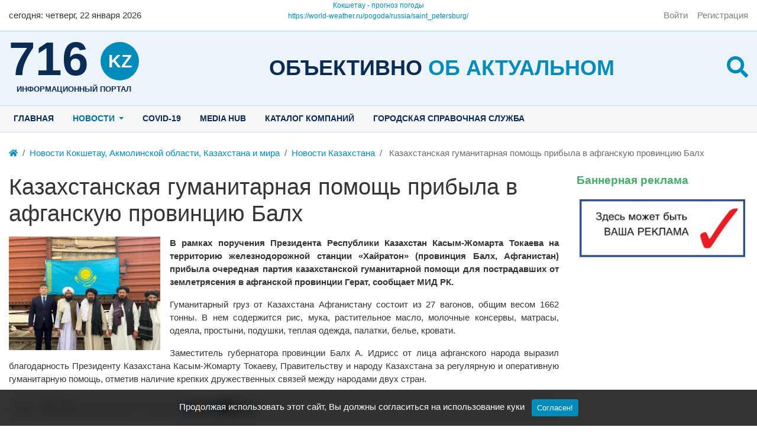

--- FILE ---
content_type: text/html; charset=utf-8
request_url: https://716.kz/news/31688-kazahstanskaja-gumanitarnaja-pomosch-pribyla-v-afganskuyu-provinciyu-balh.html
body_size: 9183
content:
<!DOCTYPE html>
<html class="h-100" lang="ru" prefix="og: http://ogp.me/ns# video: http://ogp.me/ns/video# ya: http://webmaster.yandex.ru/vocabularies/ article: http://ogp.me/ns/article#  profile: http://ogp.me/ns/profile#">
    <head>
		<script data-ad-client="ca-pub-2013753358330178" async src="https://pagead2.googlesyndication.com/pagead/js/adsbygoogle.js"></script>
        <title>Казахстанская гуманитарная помощь прибыла в афганскую провинцию Балх &mdash; www.716.kz- Новостной портал Акмолинской области. Новости Кокшетау и Акмолинской области.</title>
        <meta charset="utf-8" />
        <meta http-equiv="X-UA-Compatible" content="IE=edge" />
        <meta name="viewport" content="width=device-width, initial-scale=1, shrink-to-fit=no" />
        <meta name="csrf-token" content="2abbd3292f501776e4a420ac382fb1099d30d05360523ac8c2c60387c97f181e" />

		
        <meta name="keywords" content="Казахстанская гуманитарная помощь прибыла в афганскую провинцию Балх В рамках поручения Президента Республики Казахстан Касым-Жомарта Токаева на территорию железнодорожной станции &laquo;Хайратон&raquo; (провинция Балх, Афганистан) прибыла очередная партия казахстанской гуманитарной помощи для пострадавших от землетрясения в афганской провинции Герат, сообщает МИД РК.Гуманитарный груз от Казахстана Афганистану состоит из 27 вагонов, общим весом 1662 тонны. В нем содержится рис, мука, растительное масло, молочные консервы, матрасы, одеяла, простыни, подушки, теплая одежда, палатки, белье, кровати.Заместитель губернатора провинции Балх А. Идрисс от лица афганского народа выразил благодарность Президенту Казахстана Касым-Жомарту Токаеву, Правительству и народу Казахстана за регулярную и оперативную гуманитарную помощь, отметив наличие крепких дружественных связей между народами двух стран.">
		<meta name="description" content="Казахстанская гуманитарная помощь прибыла в афганскую провинцию Балх В рамках поручения Президента Республики Казахстан Касым-Жомарта Токаева на территорию железнодорожной станции &laquo;Хайратон&raquo; (провинция Балх, Афганистан) прибыла очередная партия казахстанской гуманитарной помощи для пострадавших от землетрясения в афганской провинции Герат, сообщает МИД РК.Гуманитарный груз от Казахстана Афганистану состоит из 27 вагонов, общим весом 1662 тонны. В нем содержится рис, мука, растительное масло, молочные консервы, матрасы, одеяла, простыни, подушки, теплая одежда, палатки, белье, кровати.Заместитель губернатора провинции Балх А. Идрисс от лица афганского народа выразил благодарность Президенту Казахстана Касым-Жомарту Токаеву, Правительству и народу Казахстана за регулярную и оперативную гуманитарную помощь, отметив наличие крепких дружественных связей между народами двух стран.">
		<meta property="og:title" content="Казахстанская гуманитарная помощь прибыла в афганскую провинцию Балх"/>
		<meta property="og:type" content="website" />
		<meta property="og:url" content="https://716.kz/news/31688-kazahstanskaja-gumanitarnaja-pomosch-pribyla-v-afganskuyu-provinciyu-balh.html" />
		<meta property="og:site_name" content="www.716.kz- Новостной портал Акмолинской области. Новости Кокшетау и Акмолинской области."/>
		<meta property="og:description" content="Казахстанская гуманитарная помощь прибыла в афганскую провинцию Балх В рамках поручения Президента Республики Казахстан Касым-Жомарта Токаева на территорию железнодорожной станции &laquo;Хайратон&raquo; (провинция Балх, Афганистан) прибыла очередная партия казахстанской гуманитарной помощи для пострадавших от землетрясения в афганской провинции Герат, сообщает МИД РК.Гуманитарный груз от Казахстана Афганистану состоит из 27 вагонов, общим весом 1662 тонны. В нем содержится рис, мука, растительное масло, молочные консервы, матрасы, одеяла, простыни, подушки, теплая одежда, палатки, белье, кровати.Заместитель губернатора провинции Балх А. Идрисс от лица афганского народа выразил благодарность Президенту Казахстана Касым-Жомарту Токаеву, Правительству и народу Казахстана за регулярную и оперативную гуманитарную помощь, отметив наличие крепких дружественных связей между народами двух стран."/>
		<meta property="og:image" content="https://716.kz/upload/001/u113/b/8/b84f6fcb.jpg"/>
		<meta property="og:image:secure_url" content="httpss://716.kz/upload/001/u113/b/8/b84f6fcb.jpg"/>
		<meta property="og:image:type" content="image/jpeg"/>
		<meta property="og:image:height" content="376"/>
		<meta property="og:image:width" content="501"/>
		<link rel="canonical" href="https://716.kz/news/31688-kazahstanskaja-gumanitarnaja-pomosch-pribyla-v-afganskuyu-provinciyu-balh.html"/>
				
		<link rel="search" type="application/opensearchdescription+xml" href="/search/opensearch" title="Поиск на www.716.kz- Новостной портал Акмолинской области. Новости Кокшетау и Акмолинской области." />
		<link rel="stylesheet" type="text/css" href="/templates/akn/css/theme-vars.css?20220223">
		<link rel="stylesheet" type="text/css" href="/templates/akn/css/template.css?20220223">
		<link rel="stylesheet" type="text/css" href="/templates/akn/css/main.css?20220223">
		<link rel="stylesheet" type="text/css" href="/templates/akn/css/jquery.fancybox.min.css?20220223">
		<link rel="stylesheet" type="text/css" href="/templates/modern/css/toastr.css?20220223">
		
                <!-- Google tag (gtag.js) -->
<script async src="https://www.googletagmanager.com/gtag/js?id=AW-877871835"></script>
<script>
  window.dataLayer = window.dataLayer || [];
  function gtag(){dataLayer.push(arguments);}
  gtag('js', new Date());

  gtag('config', 'AW-877871835');
</script>

<!-- Event snippet for Просмотр страницы conversion page -->
<script>
  gtag('event', 'conversion', {'send_to': 'AW-877871835/LEKTCMDOsoEDENuFzaID'});
</script>
        
		<style>
					:root {
/* colors ################################################################################################################ */
--black: #000;
--black-25: rgba(0,0,0,.25);
--black-50: rgba(0,0,0,.5);
--black-75: rgba(0,0,0,.75);
--blue: #008cba;
--blue-dark: #0a2b53;
--blue-hover: #006f94;
--blue-light-bg: #ecf3f9;
--blue-light2-bg: #f5f7f9;
--blue-border-color: #badaf2;
--cyan: #5bc0de;
--gray: var(--gray-600);
--gray-100: #f8f8f8;
--gray-200: #e9e9e9;
--gray-300: #dedede;
--gray-400: #cecece;
--gray-500: #adadad;
--gray-600: #6c6c6c;
--gray-700: #494949;
--gray-800: #343434;
--gray-900: #212121;
--gray-dark: var(--gray-800);
--green: #43ac6a;
--indigo: #6610f2;
--orange: #fd7e14;
--pink: #e83e8c;
--purple: #6f42c1;
--red: #f04124;
--teal: #20c997;
--white: #ffffff;
--white-25: rgba(255,255,255,.25);
--white-50: rgba(255,255,255,.5);
--white-75: rgba(255,255,255,.75);
--yellow: #ffe666;
/* colors informative ################################################################################################################ */
--danger: var(--red);
--dark: var(--gray-dark);
--info: var(--cyan);
--light: var(--gray-100);
--primary: var(--blue);
--primary-hover: var(--blue-hover);
--primary-hover-shadow: rgba(38,157,196,.5);
--secondary: var(--gray);
--success: var(--green);
--warning: var(--yellow);
/* grid ################################################################################################################ */
--base-indent: 15px;
--breakpoint-xs: 0;
--breakpoint-sm: 576px;
--breakpoint-md: 768px;
--breakpoint-lg: 992px;
--breakpoint-xl: 1200px;
--container-w: 100%;
--container-w-576: 100%;
--container-w-768: 100%;
--container-w-992: 100%;
--container-w-1200: 1280px;
/* fonts ################################################################################################################ */
--font-family-sans-serif: -apple-system, BlinkMacSystemFont, "Segoe UI", Roboto, "Helvetica Neue", Arial, "Noto Sans", sans-serif, "Apple Color Emoji", "Segoe UI Emoji", "Segoe UI Symbol", "Noto Color Emoji";
--font-family-monospace: SFMono-Regular, Menlo, Monaco, Consolas, "Liberation Mono", "Courier New", monospace;
/* text colors ################################################################################################################ */
--text-muted: var(--gray-600);
/* body ######################################################### */
--body-bg: var(--white);
--body-color: var(--gray-dark);
--body-container-bg: inherit;
--bg-dark: var(--gray-800);
/* header ######################################################### */
--header-bg: var(--white);
--header-container-bg: inherit;
/* footer ######################################################### */
--footer-bg: var(--gray-800);
--footer-container-bg: inherit;
/* links ########################################################## */
--link: var(--primary); 
--link-hover: var(--primary-hover);
/* h1,h2,h3.... :not(selector) #################################### */
--titles-color: var(--gray-dark);
/* widgets ######################################################## */
--icms-widget-color: inherit;
--icms-widget-bg: inherit;
--icms-widget-header-color: var(--titles-color);
/* SPN ######################################################## */
--spn-bg: var(--white);
--info-bar-bg: var(--body-bg);
--spn-rounded: .25rem;
/* widgets ######################################################## */
--wd-title-fs: 1.2em;


--alert-danger-bg: #fcd9d3;
--alert-dark-bg: var(--gray-200);
--alert-info-bg: #def2f8;
--alert-light-bg: var(--gray-100);
--alert-primary-bg: #cce8f1;
--alert-secondary-bg: #e7e7e7;
--alert-success-bg: #d9eee1;
--alert-warning-bg: #fbe9cc;
}				</style>
		<script async src="//pagead2.googlesyndication.com/pagead/js/adsbygoogle.js"></script>
		<script>
			 (adsbygoogle = window.adsbygoogle || []).push({
				  google_ad_client: "ca-pub-2013753358330178",
				  enable_page_level_ads: true
			 });
		</script>
		<meta name="yandex-verification" content="2e88152d0020738a" />
				<script src="https://yastatic.net/pcode/adfox/loader.js"></script>
		    </head>
    <body id="desktop_device_type" data-device="desktop" class="akn spn akn d-flex flex-column min-vh-100 ap_aside-top ap_breadcrumbs ap_content ap_copyright ap_footer-l ap_footer-r ap_header-c ap_header-l ap_header-r ap_logo-c ap_logo-l ap_logo-r ap_menu-top">

		            <a class="btn btn-secondary btn-lg" href="#desktop_device_type" id="scroll-top">
                <svg class="icms-svg-icon w-16" fill="currentColor"><use xlink:href="/templates/modern/images/icons/solid.svg#chevron-up"></use></svg>            </a>
        
                    <div class="alert text-center py-3 border-0 rounded-0 m-0 position-fixed fixed-bottom icms-cookiealert" id="icms-cookiealert">
                <div class="container">
                    Продолжая использовать этот сайт, Вы должны согласиться на использование куки                    <button type="button" class="ml-2 btn btn-primary btn-sm acceptcookies">
                        Согласен!                    </button>
                </div>
            </div>
        
        
        <header>
			
						<div id="header">
				<div class="container">
					<div class="row header-line align-items-center">
						<div class="col-4">
							<div id="for_today">
	<div class="wd_current_date">
		<span class="wd_today d-none d-md-inline">cегодня:</span> <span class="wd_day_week">четверг</span>, <span class="wd_date">22 января 2026</span>
	</div>
</div>						</div>
						<div class="col-4">
							<div class="icms-widget__html_block">
    <div id="8e430aeebed9bec671be248cbbc0d8b7" class="ww-informers-box-854753"><p class="ww-informers-box-854754"><a href="https://world-weather.ru/pogoda/kazakhstan/kokshetau/month/">Кокшетау - прогноз погоды</a><br><a href="https://world-weather.ru/pogoda/russia/saint_petersburg/">https://world-weather.ru/pogoda/russia/saint_petersburg/</a></p></div><script async type="text/javascript" charset="utf-8" src="https://world-weather.ru/wwinformer.php?userid=8e430aeebed9bec671be248cbbc0d8b7"></script><style>.ww-informers-box-854754{-webkit-animation-name:ww-informers54;animation-name:ww-informers54;-webkit-animation-duration:1.5s;animation-duration:1.5s;white-space:nowrap;overflow:hidden;-o-text-overflow:ellipsis;text-overflow:ellipsis;font-size:12px;font-family:Arial;line-height:18px;text-align:center}@-webkit-keyframes ww-informers54{0%,80%{opacity:0}100%{opacity:1}}@keyframes ww-informers54{0%,80%{opacity:0}100%{opacity:1}}</style></div>						</div>
						<div class="col-4 d-flex justify-content-end">
							        <nav class="navbar p-0 navbar-light">
                <div class="collapse navbar-collapse show" id="target-header">
            <ul class="navbar-nav nav w-100 flex-row icms-navbar-expanded">



    
    
    
    <li class="nav-item ajax-modal key">
                    <a title="Войти" class="nav-link text-nowrap" href="/auth/login" >
                                                    <span class="nav-item-text">Войти</span>
                                            </a>
        
        
    

    
            </li>
    
    
    <li class="nav-item user_add">
                    <a title="Регистрация" class="nav-link text-nowrap" href="/auth/register" >
                                                    <span class="nav-item-text">Регистрация</span>
                                            </a>
        
        
    

    </li></ul>
                    </div>
    </nav>
						</div>
					</div>
				</div>
			</div>
			
			<div id="logos">
				<div class="container">
					<div class="row logos-line align-items-center">
																					<div class="col-3 d-flex justify-content-start">
									<div class="icms-widget__html_block">
    <div class="logo-logo">
    <a href="/">
		<span class="logo-domain-zone">
			<span class="logo-domain">716</span>
			<span class="logo-zone">kz</span>
		</span>
		<span class="logo-hint">информационный портал</span>
	</a>
</div></div>								</div>
								<div class="col d-none d-lg-flex justify-content-center pt-2">
									<div class="icms-widget__html_block">
    <div class="logo-slogan">
    Объективно  <span>об актуальном</span>
</div></div>								</div>
								<div class="col-1 d-flex justify-content-end ml-auto pt-2">
									<div class="icms-widget__html_block">
    <div class="logo-search">
    <a class="trigger_search" role="button" href="javascript:void(0)">
		<svg class="icms-svg-icon w-16" fill="currentColor"><use xlink:href="/templates/modern/images/icons/solid.svg#search"></use></svg>
	</a>
    <div class="panel_search">
		<div class="header_search">
			<form action="/search" method="get">
				<input id="search_text_r" type="text" name="q" value="" placeholder="Найти на сайте" />
				<input id="search_button_r" type="submit" value="Поиск"/>
			</form>
		</div>
		<div class="advanced-search">
			<a href="/search">Расширенный поиск</a>
		</div>
	</div>
</div></div>								</div>
																		</div>
				</div>
			</div>

		</header>

									<div id="menu-top" class="d-none d-lg-block">
					<div class="container">
						<div class="row menu-top-line">
							<div class="col">
								        <nav class="navbar p-0 navbar-expand-lg navbar-light">
                                            <button class="navbar-toggler" type="button" aria-label="Меню" data-toggle="collapse" data-target="#target-main">
                <span class="navbar-toggler-icon"></span>
            </button>
                <div class="collapse navbar-collapse" id="target-main">
            <ul class="navbar-nav nav w-100 icms-menu-hovered mx-lg-n2">



    
    
    
    <li class="nav-item menu_home">
                    <a title="Главная" class="nav-link text-nowrap" href="/" target="_self" >
                                                    <span class="nav-item-text">Главная</span>
                                            </a>
        
        
    

    
            </li>
    
    
    <li class="nav-item is-active dropdown">
                    <a title="Новости" class="nav-link text-nowrap active dropdown-toggle" href="/news" target="_self" data-toggle="dropdown" >
                                                    <span class="nav-item-text">Новости</span>
                                            </a>
        
        <ul class="dropdown-menu">
    

    
    
    
    <li class="nav-item dropdown dropright">
                    <a title="Новости региона" class="dropdown-item text-nowrap dropdown-toggle" href="/news/novosti-regiona" target="_self" data-toggle="dropdown" >
                                                    <span class="nav-item-text">Новости региона</span>
                                            </a>
        
        <ul class="dropdown-menu">
    

    
    
    
    <li class="nav-item">
                    <a title="Общество" class="dropdown-item text-nowrap" href="/news/novosti-regiona/obschestvo" target="_self" >
                                                    <span class="nav-item-text">Общество</span>
                                            </a>
        
        
    

    
            </li>
    
    
    <li class="nav-item">
                    <a title="ЧС" class="dropdown-item text-nowrap" href="/news/novosti-regiona/chs" target="_self" >
                                                    <span class="nav-item-text">ЧС</span>
                                            </a>
        
        
    

    
            </li>
    
    
    <li class="nav-item">
                    <a title="Культура и спорт" class="dropdown-item text-nowrap" href="/news/novosti-regiona/kultura-i-sport" target="_self" >
                                                    <span class="nav-item-text">Культура и спорт</span>
                                            </a>
        
        
    

    
            </li>
    
    
    <li class="nav-item">
                    <a title="Криминал" class="dropdown-item text-nowrap" href="/news/novosti-regiona/kriminal" target="_self" >
                                                    <span class="nav-item-text">Криминал</span>
                                            </a>
        
        
    

    
            </li>
    
    
    <li class="nav-item">
                    <a title="Образование" class="dropdown-item text-nowrap" href="/news/novosti-regiona/obrazovanie" target="_self" >
                                                    <span class="nav-item-text">Образование</span>
                                            </a>
        
        
    

    
            </li>
    
    
    <li class="nav-item">
                    <a title="Медицина" class="dropdown-item text-nowrap" href="/news/novosti-regiona/medicina" target="_self" >
                                                    <span class="nav-item-text">Медицина</span>
                                            </a>
        
        
    

    
            </li>
    
    
    <li class="nav-item">
                    <a title="Актуально сегодня" class="dropdown-item text-nowrap" href="/news/novosti-regiona/aktualno" target="_self" >
                                                    <span class="nav-item-text">Актуально сегодня</span>
                                            </a>
        
        
    

    
            </li>
    
    
    <li class="nav-item">
                    <a title="Общество" class="dropdown-item text-nowrap" href="/news/novosti-regiona/obschestvo2" target="_self" >
                                                    <span class="nav-item-text">Общество</span>
                                            </a>
        
        
    

    
            </li>
    
    
    <li class="nav-item">
                    <a title="Туризм" class="dropdown-item text-nowrap" href="/news/novosti-regiona/turizm" target="_self" >
                                                    <span class="nav-item-text">Туризм</span>
                                            </a>
        
        
    

    
            </li>
    
    
    <li class="nav-item">
                    <a title="Экология" class="dropdown-item text-nowrap" href="/news/novosti-regiona/ekologija" target="_self" >
                                                    <span class="nav-item-text">Экология</span>
                                            </a>
        
        
    

    
            </li>
    
    
    <li class="nav-item">
                    <a title="ЖКХ" class="dropdown-item text-nowrap" href="/news/novosti-regiona/zhkh" target="_self" >
                                                    <span class="nav-item-text">ЖКХ</span>
                                            </a>
        
        
    

    
            </li>
    
    
    <li class="nav-item">
                    <a title="сельское хозяйство" class="dropdown-item text-nowrap" href="/news/novosti-regiona/selskoe-hozjaistvo" target="_self" >
                                                    <span class="nav-item-text">сельское хозяйство</span>
                                            </a>
        
        
    

    
            </li>
    
    
    <li class="nav-item">
                    <a title="антикор" class="dropdown-item text-nowrap" href="/news/novosti-regiona/antikor" target="_self" >
                                                    <span class="nav-item-text">антикор</span>
                                            </a>
        
        
    

    
            </li>
    
    
    <li class="nav-item">
                    <a title="строительство" class="dropdown-item text-nowrap" href="/news/novosti-regiona/stroitelstvo" target="_self" >
                                                    <span class="nav-item-text">строительство</span>
                                            </a>
        
        
    

            </li></ul>
    
            </li>
    
    
    <li class="nav-item dropdown dropright">
                    <a title="Новости Казахстана" class="dropdown-item text-nowrap dropdown-toggle" href="/news/novosti-kazahstana" target="_self" data-toggle="dropdown" >
                                                    <span class="nav-item-text">Новости Казахстана</span>
                                            </a>
        
        <ul class="dropdown-menu">
    

    
    
    
    <li class="nav-item">
                    <a title="Общество" class="dropdown-item text-nowrap" href="/news/novosti-kazahstana/obschestvo" target="_self" >
                                                    <span class="nav-item-text">Общество</span>
                                            </a>
        
        
    

    
            </li>
    
    
    <li class="nav-item">
                    <a title="Культура и спорт" class="dropdown-item text-nowrap" href="/news/novosti-kazahstana/kultura-i-sport" target="_self" >
                                                    <span class="nav-item-text">Культура и спорт</span>
                                            </a>
        
        
    

            </li></ul>
    
            </li>
    
    
    <li class="nav-item dropdown dropright">
                    <a title="Новости мира" class="dropdown-item text-nowrap dropdown-toggle" href="/news/novosti-mira" target="_self" data-toggle="dropdown" >
                                                    <span class="nav-item-text">Новости мира</span>
                                            </a>
        
        <ul class="dropdown-menu">
    

    
    
    
    <li class="nav-item">
                    <a title="Медицина" class="dropdown-item text-nowrap" href="/news/novosti-mira/medicina" target="_self" >
                                                    <span class="nav-item-text">Медицина</span>
                                            </a>
        
        
    

            </li></ul>
            </li></ul>
    
            </li>
    
    
    <li class="nav-item">
                    <a title="Covid-19" class="nav-link text-nowrap" href="/zdravooxranenie/covid-19" target="_self" >
                                                    <span class="nav-item-text">Covid-19</span>
                                            </a>
        
        
    

    
            </li>
    
    
    <li class="nav-item">
                    <a title="MEDIA HUB" class="nav-link text-nowrap" href="/albums" target="_self" >
                                                    <span class="nav-item-text">MEDIA HUB</span>
                                            </a>
        
        
    

    
            </li>
    
    
    <li class="nav-item">
                    <a title="Каталог компаний" class="nav-link text-nowrap" href="/catalog" target="_self" >
                                                    <span class="nav-item-text">Каталог компаний</span>
                                            </a>
        
        
    

    
            </li>
    
    
    <li class="nav-item">
                    <a title="Городская справочная служба" class="nav-link text-nowrap" href="/pages/telefon.html" target="_self" >
                                                    <span class="nav-item-text">Городская справочная служба</span>
                                            </a>
        
        
    

    </li></ul>
                    </div>
    </nav>
							</div>
						</div>
					</div>
				</div>
					
					<div id="breadcrumbs">
				<div class="container">
					<div class="row breadcrumbs-line">
						<div class="col-sm-12 d-flex justify-content-between align-items-center">
															    <ol class="breadcrumb mb-0 text-truncate flex-nowrap position-relative flex-fill" itemscope itemtype="https://schema.org/BreadcrumbList">
    <li class="breadcrumb-item" itemprop="itemListElement" itemscope itemtype="https://schema.org/ListItem">
        <a href="/" title="Главная" itemprop="item">
            <svg class="icms-svg-icon w-16" fill="currentColor"><use xlink:href="/templates/modern/images/icons/solid.svg#home"></use></svg>            <meta itemprop="name" content="Главная" />
            <meta itemprop="position" content="1" />
        </a>
    </li>
                                    <li class="breadcrumb-item" itemprop="itemListElement" itemscope itemtype="https://schema.org/ListItem">
                                    <a href="/news" itemprop="item">
                        <span itemprop="name">
                            Новости Кокшетау, Акмолинской области, Казахстана и мира                        </span>
                    </a>
                                <meta itemprop="position" content="2" />
            </li>
                                            <li class="breadcrumb-item" itemprop="itemListElement" itemscope itemtype="https://schema.org/ListItem">
                                    <a href="/news/novosti-kazahstana" itemprop="item">
                        <span itemprop="name">
                            Новости Казахстана                        </span>
                    </a>
                                <meta itemprop="position" content="3" />
            </li>
                                            <li class="breadcrumb-item active d-none d-lg-inline-block" itemprop="itemListElement" itemscope itemtype="https://schema.org/ListItem">
                                    <span itemprop="name">
                        Казахстанская гуманитарная помощь прибыла в афганскую провинцию Балх                    </span>
                                <meta itemprop="position" content="4" />
            </li>
                        </ol>													</div>
					</div>
				</div>
			</div>
		
        <div id="body" class="pb-4">

			
			
			
			
			
						<div id="contaiter-content">
				<div class="container">
					<main class="row mt-3 mt-md-4">

													<div class="col-lg">

								
																	<div id="page-content">
										            <h1>
        Казахстанская гуманитарная помощь прибыла в афганскую провинцию Балх            </h1>
    

<div class="content_item news_item clearfix text-break my-3">
            <div class="icms-content-fields">
        
            
            
                            
                    <div class="field ft_image f_photo left_field" >
                                                <div class="value"><a title="Казахстанская гуманитарная помощь прибыла в афганскую провинцию Балх" class="ajax-modal modal_image hover_image" href="/upload/001/u113/b/8/b84f6fcb.jpg"><img src="/upload/001/u113/2/b/2b954872.jpg" title="Казахстанская гуманитарная помощь прибыла в афганскую провинцию Балх" alt="Казахстанская гуманитарная помощь прибыла в афганскую провинцию Балх"  class="img-fluid " /></a></div>
                    </div>

                
                    <div class="field ft_html f_content auto_field" >
                                                <div class="value"><p style="text-align: justify;"><strong>В рамках поручения Президента Республики Казахстан Касым-Жомарта Токаева на территорию железнодорожной станции «Хайратон» (провинция Балх, Афганистан) прибыла очередная партия казахстанской гуманитарной помощи для пострадавших от землетрясения в афганской провинции Герат, сообщает МИД РК.</strong></p><p style="text-align: justify;">Гуманитарный груз от Казахстана Афганистану состоит из 27 вагонов, общим весом 1662 тонны. В нем содержится рис, мука, растительное масло, молочные консервы, матрасы, одеяла, простыни, подушки, теплая одежда, палатки, белье, кровати.</p><p style="text-align: justify;">Заместитель губернатора провинции Балх А. Идрисс от лица афганского народа выразил благодарность Президенту Казахстана Касым-Жомарту Токаеву, Правительству и народу Казахстана за регулярную и оперативную гуманитарную помощь, отметив наличие крепких дружественных связей между народами двух стран.</p></div>
                    </div>

                            
            
                </div>
    
    
    
    
    
            <div class="info_bar d-flex text-muted mt-3">
                            <div class="bar_item mr-3 text-truncate bi_rating" title="">
                                                                
<div class="d-flex rating_widget content_news_rating" id="rating-news-31688"
            data-target-controller="content"
        data-target-subject="news"
        data-target-id="31688"
                    data-info-url="/rating/info"
            >
        <div class="arrow up">
                    <span class="disabled text-secondary" title="Вы не можете голосовать">
                <svg class="icms-svg-icon w-16" fill="currentColor"><use xlink:href="/templates/modern/images/icons/solid.svg#thumbs-up"></use></svg>            </span>
            </div>

    <div class="score mx-2" title="Рейтинг">
                    <span>&mdash;</span>
            </div>

    <div class="arrow down">
                    <span class="disabled text-secondary" title="Вы не можете голосовать">
                <svg class="icms-svg-icon w-16" fill="currentColor"><use xlink:href="/templates/modern/images/icons/solid.svg#thumbs-down"></use></svg>            </span>
            </div>

</div>

                                        </div>
                            <div class="bar_item mr-3 text-truncate bi_date_pub" title="Дата публикации">
                                            <svg class="icms-svg-icon w-16" fill="currentColor"><use xlink:href="/templates/modern/images/icons/solid.svg#calendar-alt"></use></svg>                                                                <time datetime="2023-10-23T08:18:06+06:00">23.10.2023</time> <span class="time">08:18</span>                                    </div>
                            <div class="bar_item mr-3 text-truncate bi_hits" title="Просмотры">
                                            <svg class="icms-svg-icon w-16" fill="currentColor"><use xlink:href="/templates/modern/images/icons/solid.svg#eye"></use></svg>                                                                263                                    </div>
                            <div class="bar_item mr-3 text-truncate bi_share" title="">
                                                                <script type="text/javascript" src="//yastatic.net/es5-shims/0.0.2/es5-shims.min.js" charset="utf-8"></script>
<script type="text/javascript" src="//yastatic.net/share2/share.js" charset="utf-8"></script>
<div class="ya-share2" data-services="vkontakte,facebook,odnoklassniki,moimir,gplus,twitter,viber,whatsapp" data-size="s"></div>                                    </div>
                    </div>
    
</div>


    <div id="comments_widget" class="tabs-menu icms-comments__tabs">
    <span id="comments"></span>
    <ul class="nav nav-tabs content_news_comments_tab position-relative">
                    <li class="nav-item">
                <a href="#tab-icms" class="nav-link active" data-toggle="tab" role="tab">
                    Комментарии                </a>
                                    <a href="/rss/feed/comments?tc=content&ts=news&ti=31688" class="icms-comments__tabs-tab btn inline_rss_icon" title="RSS">
                        <svg class="icms-svg-icon w-16" fill="currentColor"><use xlink:href="/templates/modern/images/icons/solid.svg#rss"></use></svg>                    </a>
                            </li>
            </ul>
    <div class="tab-content">
                    <div id="tab-icms" class="tab-pane show active content_news_comments" role="tablist">
                
<div id="comments_list" class="my-3 my-md-4">

    
        <div class="no_comments alert alert-info my-4">
            Нет комментариев. Ваш будет первым!        </div>

                    <div class="login_to_comment alert alert-info my-4">
                <a href="/auth/login">Войдите</a> или <a href="/auth/register">зарегистрируйтесь</a> чтобы добавлять комментарии            </div>
        
    
    
</div>


            </div>
            </div>
</div>    									</div>
								
								
							</div>
						
													<aside id="aside-col" class="col col-lg-3 mt-4 mt-lg-0">

																	<div id="aside-top" class="mb-3 mb-md-4">
										<div class="icms-widget card mb-3 mb-md-4  icms-widget__compact" id="widget_wrapper_198">
        <h5 class="card-header d-flex align-items-center bg-white text-success">
        <span class="title-value">Баннерная реклама</span>
            </h5>
        <div class="card-body">
        <div class="icms-widget__html_block">
    <div class="mt-3 mt-sm-4 mt-lg-0">
	<a rel="nofollow" target="_blank" href="">
		<img class="img-fluid d-block w-100 mb-3" src="/images/banner350.jpg" align="center" alt="Banner">
	</a>
</div></div>    </div>
    </div>									</div>
								
																	<div id="aside" class="mb-3 mb-md-4">
																			</div>
								
																	<div id="aside-bottom" class="mb-3 mb-md-4">
																			</div>
								
							</aside>
						
					</main>
				</div>
			</div>
			
			
        </div>

        <footer class="icms-footer__bottom bg-dark text-white mt-auto" id="footer">
							<div class="container py-4">
					<div class="row flex-wrap align-items-center">
						<div class="col-md-6">
							        <nav class="navbar p-0 navbar-expand-lg navbar-dark">
                                            <button class="navbar-toggler" type="button" aria-label="Меню" data-toggle="collapse" data-target="#target-footer">
                <span class="navbar-toggler-icon"></span>
            </button>
                <div class="collapse navbar-collapse" id="target-footer">
            <ul class="navbar-nav nav w-100">



    
    
    
    <li class="nav-item">
                    <a title="О проекте" class="nav-link text-nowrap" href="/pages/about.html" >
                                                    <span class="nav-item-text">О проекте</span>
                                            </a>
        
        
    

    
            </li>
    
    
    <li class="nav-item">
                    <a title="Правила использования материалов сайта" class="nav-link text-nowrap" href="/pages/rules.html" target="_self" >
                                                    <span class="nav-item-text">Правила использования материалов сайта</span>
                                            </a>
        
        
    

    
            </li>
    
    
    <li class="nav-item">
                    <a title="Наши контакты" class="nav-link text-nowrap" href="/pages/contacts.html" target="_self" >
                                                    <span class="nav-item-text">Наши контакты</span>
                                            </a>
        
        
    

    </li></ul>
                    </div>
    </nav>
						</div>
						<div class="col-md-6">
							<div class="icms-widget__html_block">
    <div class="text-right">
    <a href="/pages/sitemap.html">Карта сайта</a>
</div></div>						</div>
					</div>
				</div>
									<div class="container py-4">
				<div class="row flex-wrap align-items-center">
					<div class="col">
						    <div class="d-flex align-items-center justify-content-center text-muted">
        <a class="copyright-link" href="/">
            www.716.kz- Новостной портал Акмолинской области. Новости Кокшетау и Акмолинской области.        </a>
        <span class="mx-2">
            &copy; 2026        </span>
            </div>
					</div>
				</div>
			</div>
						<div class="for-attendance-counters d-flex align-items-center justify-content-center">
				<div class="attendance-counter">
					<!--LiveInternet counter--><a href="https://www.liveinternet.ru/click"
					target="_blank"><img id="licnt3CBA" width="88" height="31" style="border:0"
					title="LiveInternet: показано число просмотров и посетителей за 24 часа"
					src="[data-uri]"
					alt=""/></a><script>(function(d,s){d.getElementById("licnt3CBA").src=
					"https://counter.yadro.ru/hit?t52.6;r"+escape(d.referrer)+
					((typeof(s)=="undefined")?"":";s"+s.width+"*"+s.height+"*"+
					(s.colorDepth?s.colorDepth:s.pixelDepth))+";u"+escape(d.URL)+
					";h"+escape(d.title.substring(0,150))+";"+Math.random()})
					(document,screen)</script><!--/LiveInternet-->
				</div>
				<div class="attendance-counter">
					<!-- Yandex.Metrika informer -->
					<a href="https://metrika.yandex.ru/stat/?id=46319778&amp;from=informer"
					target="_blank" rel="nofollow"><img src="https://informer.yandex.ru/informer/46319778/3_1_FFFFFFFF_EFEFEFFF_0_pageviews"
					style="width:88px; height:31px; border:0;" alt="Яндекс.Метрика" title="Яндекс.Метрика: данные за сегодня (просмотры, визиты и уникальные посетители)" class="ym-advanced-informer" data-cid="46319778" data-lang="ru" /></a>
					<!-- /Yandex.Metrika informer -->

					<!-- Yandex.Metrika counter -->
					<script type="text/javascript" >
					(function (d, w, c) {
					(w[c] = w[c] || []).push(function() {
					try {
					w.yaCounter46319778 = new Ya.Metrika({
					id:46319778,
					clickmap:true,
					trackLinks:true,
					accurateTrackBounce:true,
					webvisor:true
					});
					} catch(e) { }
					});

					var n = d.getElementsByTagName("script")[0],
					s = d.createElement("script"),
					f = function () { n.parentNode.insertBefore(s, n); };
					s.type = "text/javascript";
					s.async = true;
					s.src = "https://mc.yandex.ru/metrika/watch.js";

					if (w.opera == "[object Opera]") {
					d.addEventListener("DOMContentLoaded", f, false);
					} else { f(); }
					})(document, window, "yandex_metrika_callbacks");
					</script>
					<noscript><div><img src="https://mc.yandex.ru/watch/46319778" style="position:absolute; left:-9999px;" alt="" /></div></noscript>
					<!-- /Yandex.Metrika counter -->
					<script type="text/javascript">
					(function (d, w, c) {
					(w[c] = w[c] || []).push(function() {
					try {
					w.yaCounter38247110 = new Ya.Metrika({
					id:38247110,
					clickmap:true,
					trackLinks:true,
					accurateTrackBounce:true,
					webvisor:true,
					ecommerce:"dataLayer"
					});
					} catch(e) { }
					});

					var n = d.getElementsByTagName("script")[0],
					s = d.createElement("script"),
					f = function () { n.parentNode.insertBefore(s, n); };
					s.type = "text/javascript";
					s.async = true;
					s.src = "https://mc.yandex.ru/metrika/watch.js";

					if (w.opera == "[object Opera]") {
					d.addEventListener("DOMContentLoaded", f, false);
					} else { f(); }
					})(document, window, "yandex_metrika_callbacks");
					</script>
					<noscript>
						<div>
							<img src="https://mc.yandex.ru/watch/38247110" style="position:absolute; left:-9999px;" alt="" />
						</div>
					</noscript>
				<!-- /Yandex.Metrika counter -->
				</div>
			</div>
		</footer>

				        <script>var LANG_LOADING = 'Загрузка...';var LANG_ALL = 'Все';</script>
        <script src="/templates/modern/js/jquery.js?20220223" ></script>
		<script src="/templates/akn/js/img_fancy.js?20220223" ></script>
		<script src="/templates/modern/js/vendors/popper.js/js/popper.min.js?20220223" ></script>
		<script src="/templates/modern/js/vendors/bootstrap/bootstrap.min.js?20220223" ></script>
		<script src="/templates/modern/js/core.js?20220223" ></script>
		<script src="/templates/modern/js/modal.js?20220223" ></script>
		<script src="/templates/default/js/jquery-scroll.js?20220223" ></script>
		<script src="/templates/modern/js/comments.js?20220223" ></script>
		<script src="/templates/modern/js/rating.js?20220223" ></script>
		<script src="/templates/akn/js/jquery.fancybox.min.js?20220223" ></script>
		<script src="/templates/modern/js/vendors/toastr/toastr.min.js?20220223" ></script>
		        	    <script>
        var LANG_SEND = 'Отправить';var LANG_SAVE = 'Сохранить';var LANG_COMMENT_DELETED = 'Комментарий удален';var LANG_COMMENT_DELETE_CONFIRM = 'Удалить комментарий пользователя %s?';var LANG_MODERATION_REFUSE_REASON = 'Укажите причину отклонения';                icms.comments.init({
            get:'/comments/get',
            approve:'/comments/approve',
            delete:'/comments/delete',
            refresh:'/comments/refresh',
            track:'/comments/track',
            rate:'/comments/rate'
            },{
            tc:'content',
            ts:'news',
            ti:'31688',
            tud:'113',
            timestamp:'1769068463'
        });
    </script>

	    <script>
        icms.rating.setOptions({
            url: '/rating/vote'
        });
    </script>
    
					<script>
	/* $(function() {
		$("[data-fancybox]").fancybox({
			buttons : [
			'slideShow',
			'share',
			'zoom',
			'fullScreen',
			'download',
			'thumbs',
			'close'
		  ],
		  loop: true
		});
	}); */
	/* $(function() {
		$().fancybox({
			selector : '.ft_html_gal',
			buttons : [
			'slideShow',
			'share',
			'zoom',
			'fullScreen',
			'download',
			'thumbs',
			'close'
		  ],
		  loop: true
		});
		$().fancybox({
			selector : '.comment_html_gal',
			buttons : [
			'slideShow',
			'share',
			'zoom',
			'fullScreen',
			'download',
			'thumbs',
			'close'
		  ],
		  loop: true
		});
		$().fancybox({
			selector : '.wall_html_gal',
			buttons : [
			'slideShow',
			'share',
			'zoom',
			'fullScreen',
			'download',
			'thumbs',
			'close'
		  ],
		  loop: true
		});
	}); */
	</script>

	                <script>
                    toastr.options = {progressBar: true, preventDuplicates: true, timeOut: 20000, newestOnTop: true, closeButton: true, hideDuration: 400};
                                    </script>
                
        <script> icms.head.on_demand = {"root":"\/","css":{"photoswipe":"templates\/modern\/css\/photoswipe.css"},"js":{"vendors\/photoswipe\/photoswipe.min":"templates\/modern\/js\/vendors\/photoswipe\/photoswipe.min.js","vendors\/toastr\/toastr.min":"templates\/modern\/js\/vendors\/toastr\/toastr.min.js"}};</script>
				<script>
			$(function(){
				$(".trigger_search").click(function(){
					$(".panel_search").toggleClass("active");
					$(this).toggleClass("active");
					$(this).parent().toggleClass("active");
					return false;
				});
			});
			$(function(){
				$(document).click(function(event) {
					if ($(event.target).closest(".logo-search.active").length) return;
					$(".panel_search").removeClass("active");
					$(".trigger_search.active").removeClass("active");
					$(".logo-search.active").removeClass("active");
					event.stopPropagation();
				});
			});
		</script>
    </body>
</html>

--- FILE ---
content_type: text/html; charset=utf-8
request_url: https://www.google.com/recaptcha/api2/aframe
body_size: 136
content:
<!DOCTYPE HTML><html><head><meta http-equiv="content-type" content="text/html; charset=UTF-8"></head><body><script nonce="YhqkEcfULx4Zwbs0n2Vsnw">/** Anti-fraud and anti-abuse applications only. See google.com/recaptcha */ try{var clients={'sodar':'https://pagead2.googlesyndication.com/pagead/sodar?'};window.addEventListener("message",function(a){try{if(a.source===window.parent){var b=JSON.parse(a.data);var c=clients[b['id']];if(c){var d=document.createElement('img');d.src=c+b['params']+'&rc='+(localStorage.getItem("rc::a")?sessionStorage.getItem("rc::b"):"");window.document.body.appendChild(d);sessionStorage.setItem("rc::e",parseInt(sessionStorage.getItem("rc::e")||0)+1);localStorage.setItem("rc::h",'1769068468510');}}}catch(b){}});window.parent.postMessage("_grecaptcha_ready", "*");}catch(b){}</script></body></html>

--- FILE ---
content_type: text/css
request_url: https://716.kz/templates/akn/css/main.css?20220223
body_size: 2770
content:
@charset "UTF-8";
.bordered {
    background-color: var(--spn-bg);
    border: 1px solid var(--gray-400);
}
.to-all-link .icms-svg-icon {
    padding: 5px;
	margin-left: 5px;
	fill: red;
    border: 1px solid red;
    border-radius: 50%;
	vertical-align: -.63em;
}
.card-header.no-border {
	border-color: transparent;
} 
.card-header.text-center span {
	text-align: center;
	width: 100%;
}
#header .nav .text-white span {
	color: var(--body-color);
}
#header .icms-user-menu .dropdown-toggle::after {
	border-top-color: var(--body-color);
}
.btn.icms-btn-tag {
    margin-top: 2px;
    margin-bottom: 2px;
}
.attendance-counter {
	padding: .5rem;
}
/* #logos ################################################################################################################ */
#logos {
	background-color: var(--blue-light-bg);
	border-color: var(--blue-border-color);
	border-style: solid;
	border-width: 1px 0;
	color: var(--blue-dark);
	position: relative;
	z-index: 10;
	font-size: 40px;
	font-weight: 700;
}
#logos .logo-logo,
#logos .logo-slogan {
	text-transform: uppercase;
}
#logos .logo-logo a {
	color: var(--blue-dark);
	text-decoration: none;
	position: relative;
	font-size: 2em;
}
#logos .logo-logo a span {
	transition: .6s;
}
#logos .logo-slogan span {
	color: var(--primary);
}
#logos {
	padding: 10px 0 20px;
}
#logos .logo-logo a {
    display: flex;
    flex-direction: column;
    justify-content: space-between;
    width: 220px;
    height: 95px;
}
#logos .logo-logo a .logo-domain-zone {
    display: flex;
    justify-content: space-between;
    align-items: start;
    height: 80px;
    align-items: center;
}
#logos .logo-logo a .logo-domain {
    height: 80px;
    line-height: 80px;
    font-size: 80px;
    transform: translateY(-3px);
}
#logos .logo-logo a .logo-zone {
    color: var(--white);
    background: var(--blue);
    font-size: 30px;
    width: 65px;
    height: 65px;
    text-align: center;
    line-height: 65px;
    border-radius: 50%;
}
#logos .logo-logo a:hover .logo-zone {
    background: var(--blue-dark);
}
#logos .logo-logo a .logo-hint {
    font-size: 13px;
    line-height: 1.1;
    display: block;
    text-align: center;
}
.trigger_search.active {
	color: var(--primary-hover);
}
.panel_search {
    position: absolute;
	z-index: 11;
	top: 69px;
	right: var(--base-indent);
	visibility: hidden;
	opacity: .8;
	transition: .3s;
	background-color: var(--blue-dark);
	width: 290px;
	margin: 0;
	box-sizing: border-box;
	padding: 0;
	border-radius: .25rem;
}
.logo-search.active .panel_search {
	top: 70px;
	visibility: visible;
	padding: 0 0 3px;
	opacity: 1;

}
.header_search {
    overflow: hidden;
	padding: 8px 10px 1px;
}
#search_text_r {
    border: 0 none;
    box-sizing: border-box;
    display: block;
    float: left;
    font-family: Arial;
    font-size: 13px;
	font-weight: 400;
    height: 26px;
    line-height: 26px;
    padding: 0 10px;
    width: 77%;
	background-color: var(--white);
}
#search_button_r {
    border: 0 none;
    box-sizing: border-box;
    cursor: pointer;
    display: block;
    float: right;
    font-family: Arial;
    font-size: 13px;
	font-weight: 400;
    height: 26px;
    line-height: 26px;
    margin: 0;
    padding: 0;
    text-align: center;
    width: 23%;
	transition: .3s;
	background-color: var(--blue);
	color: var(--white);
}
#search_button_r:hover {
    background-color: var(--link-hover);
}
.advanced-search {
	padding: 2px 5px 2px 10px;
	font-size: 13px;
	font-weight: 400;
}
.advanced-search a {
	color: var(--white-50);
}
.advanced-search a:hover {
	color: var(--white-75);
}
/* menu-top-line ################################################################################################################ */
#menu-top {
	background-color: var(--blue-light2-bg);
    border-color: var(--blue-border-color);
	border-style: solid;
	border-width: 0 0 1px;
	margin-bottom: 1.5rem;
	padding: .25rem 0;
}
.menu-top-line .navbar-light .navbar-nav .nav-link {
    color: var(--blue-dark);
}
.menu-top-line .navbar-expand-lg .navbar-nav .nav-link {
	font-size: 1.2em;
	font-weight: 600;
	padding-right: 1rem;
	padding-left: 1rem;
	text-transform: uppercase;
}
.menu-top-line .dropdown-toggle::after {
    margin-left: 0.2em;
	border-top: .3em solid;
	border-right: .3em solid transparent;
	border-left: .3em solid transparent;
}
.menu-top-line .navbar-light .navbar-nav .nav-link:hover,
.menu-top-line .navbar-light .navbar-nav .nav-link.active {
    color: var(--link-hover);
}
/* breadcrumbs ########################################################################################################## */
@media (min-width:768px) {
	.breadcrumb + .dropdown {
		min-width: 88px;
	}
	.breadcrumb {
		padding-right: 20px;	
	}
	.breadcrumb li:last-child {
		overflow: hidden;
		text-overflow: ellipsis;
		white-space: nowrap;
	}
}
/* #trio ################################################################################################################ */
.trio-col::before {
	content: "";
	position: absolute;
	top: 0;
	bottom: 0;
	left: var(--base-indent);
	right: var(--base-indent);
	z-index: -1;
}
.trio-col.trio-col-l::before {
	background-color: var(--alert-warning-bg);
}
.trio-col.trio-col-c::before {
	background-color: var(--alert-info-bg);
}
.trio-col.trio-col-r::before {
	background-color: var(--alert-success-bg);
}
/* .trio-col > div:last-child {
	margin-top: auto;
} */
#trio .icms-widget__compact {
	margin-bottom: 0 !important;
}
#trio .icms-widget__compact > .card-header {
    font-weight: 600;
	position: relative;
	justify-content: center;
	border-bottom: 1rem solid #fff;
	margin-bottom: 0 !important;
}
#trio .icms-widget__compact > .card-header::before {
    content: "";
	position: absolute;
	top: calc(50% + 1px);
	width: 100%;
	height: 2px;
	border-radius: 2px;
	background-color: var(--gray-200);
}
#trio .icms-widget__compact > .card-header .title-value {
    display: inline-block;
    padding: 3px 10px;
    background-color: var(--white);
    position: relative;
}
#trio .ft_caption a {
    color: var(--gray-800);
}
#trio .ft_caption a:hover {
    color: var(--link-hover);
}
#trio .ft_caption h3 {
	font-size: 1em;
	font-weight: 700;
}
/* footer  ################################################################################################################ */
#footer a {
	color: var(--white-75);
	text-decoration: none;
}
#footer a:hover {
	color: var(--white);
	text-decoration: underline;
}
#footer .copyright-link {
	color: var(--white-50);
}
#footer .copyright-link:hover {
	color: var(--white-75);
}
/* wd-list ################################################################################################################ */
/* wd-list-basic ############################ */
.wd-basic-list-tiled {
	
}
.wd-basic-list .content_list_item .field.ft_image.left_field {
    float: left;
    margin-right: 1rem;
}
.wd-basic-list .content_list_item .ft_caption h3 {
	font-size: var(--wd-title-fs);
    font-weight: 700;
}
.wd-basic-list .content_list_item .ft_caption h3 a {
	color: var(--gray-800);
}
.wd-basic-list .content_list_item .ft_caption h3 a:hover {
    color: var(--blue);
}
.for-list-bordered .content_list_item {
	padding: 1rem;
	border: 1px solid var(--gray-400);
}
.for-items-bg-white .content_list_item {
	background-color: var(--white);
}
.for-items-bg-white-25 .content_list_item {
	background-color: var(--white-25);
}
.for-items-bg-white-50 .content_list_item {
	background-color: var(--white-50);
}
.for-items-bg-white-75 .content_list_item {
	background-color: var(--white-75);
}
@media (min-width:768px) {
	.basic-two-col .content_list,
	.basic-three-col .content_list {
		display: flex;
		flex-wrap: wrap;
		justify-content: space-between;
	}
	.basic-two-col .content_list .content_list_item,
	.basic-three-col .content_list .content_list_item {
		flex: 0 0 calc(50% - var(--base-indent));
		max-width: calc(50% - var(--base-indent));
	}
	.basic-two-col .content_list .content_list_item:nth-child(2),
	.basic-three-col .content_list .content_list_item:nth-child(2) {
		margin-top: 0;
	}
}
@media (min-width:1200px) {
	.basic-three-col .content_list .content_list_item {
		flex: 0 0 calc(33.3333333333% - var(--base-indent));
		max-width: calc(33.3333333333% - var(--base-indent));
	}
	.basic-three-col .content_list .content_list_item:nth-child(2),
	.basic-three-col .content_list .content_list_item:nth-child(3){
		margin-top: 0;
	}
}
/* wd-list-featured ############################ */
.wd-list-featured .title {
    font-size: var(--wd-title-fs);
    font-weight: 700;
}
.wd-list-featured .title a {
	color: var(--gray-800);
}
.wd-list-featured .title a:hover {
	color: var(--blue);
}
.featured-first-col .photo {
	position: relative;
	background-color: var(--black-25);
}
.featured-first-col .photo img {
    object-fit: contain;
    max-height: 300px;
    width: 100%;
}
.featured-second-col .photo img {
    max-width: 32px;
}
.featured-first-col .photo .details {
	position: absolute;
	bottom: 0;
	left: 0;
	right: 0;
	padding: 5px 1rem;
	background-color: var(--white-75);
}
.featured-second-col .item {
	width: 100%;
}
/* wd-content_list big-tiled-bg ############################ */
.border-line .content_list_item + .content_list_item {
    margin-top: 1rem;
    padding-top: 1rem;
    border-top: 1px dashed var(--gray-400);
}
.big-tiled-bg .content_list_item,
.big-tiled-bg .icms-content-fields {
	position: relative;
	overflow: hidden;
}
.big-tiled-bg .ft_image {
	margin: 0 !important;
	background-color: var(--blue-dark);
}
.big-tiled-bg .ft_image img {
    object-fit: contain;
    max-height: 300px;
    width: 100%;
}
.big-tiled-bg .ft_caption {
    position: absolute;
    bottom: 0;
	left: 0;
	right: 0;
    padding: 10px 10px 20px;
    background-color: var(--white-75);
}
.big-tiled-bg .info_bar {
    position: absolute;
    bottom: 5px;
    left: 10px;
}
.list-default-flex .icms-content-fields {
	display: flex;
	justify-content: space-between;
	align-items: center;
}
.list-default-flex .ft_image {
    width: 64px;
    margin-bottom: 0 !important;
}
.list-default-flex .ft_caption {
    width: calc(100% - 80px);
}
/* content_list tiled ############################ */
.icms-widget__content_list.tiled .ft_image,
.icms-widget__content_list.tiled .ft_image .value,
.icms-widget__content_list.tiled .ft_image .value a {
	display: block;
    max-height: 250px;
}
.icms-widget__content_list.tiled .ft_image img {
    object-fit: cover;
    max-height: 250px;
    width: 100%;
}
/* content_list table ############################ */
.content_list.table.board_list img {
    max-width: 64px;
}
.content_list.table.board_list .second_type_images {
    display: none;
}
/* wd-slider ################################################################################################################ */
.small-slider .h2 {
	font-size: 1rem !important;
	font-weight: 700;
	margin-bottom: 0 !important;
	text-shadow: 0 0 2px #000;
}
.small-slider .btn {
    padding: 5px 7px 7px !important;
    line-height: 1.1;
    font-size: .8em;
    margin: 0 0 .5rem!important;
}
.no-cats-link  .btn {
	display: none;
}
@media (max-width:1400px) {
	#logos {
		font-size: 36px;
	}
	.menu-top-line .navbar-expand-lg .navbar-nav .nav-link {
		font-size: 1.1em;
	}
}
@media (max-width:1280px) {
	.menu-top-line .navbar-expand-lg .navbar-nav .nav-link {
		font-size: .9em;
	}
}
@media (max-width:1199px) {
	#logos {
		font-size: 30px;
	}
}
@media (max-width:991px) {
	#logos {
		font-size: 28px;
	}
}
@media (min-width:1200px) {
	.featured-second-col .item {
		width: calc(50% - var(--base-indent));
	}
	.featured-second-col .photo img {
		max-width: 64px;
	}
}
@media (min-width:992px) {
	.featured-first-right .wd-list-featured .featured-first-col {
		order: 1;
	}
}
/* content_list ################################################################################################################ */
@media (max-width:1199px) {
	#page-content .icms-body-toolbox {
		flex-wrap: wrap;
		justify-content: space-between;
	}
	#page-content h1 {
		width: 100%;
	}
	#page-content .icms-body-toolbox > div {
		margin-top: .5rem;
		margin-left: 0 !important;
	}
}
/* content_list default_list ############################# */
.category_description {
	background-color: var(--light);
	padding: var(--base-indent);
	margin-bottom: 1.5rem;
	box-shadow: 0 0 .5rem rgba(0,0,0,.05) inset;
}
.category_description > *:last-child {
	margin-bottom: 0;
	padding-bottom: 0;
}
.content_list.default_list .content_list_item .icms-content-fields {
	overflow: hidden !important;
}
.content_list.default_list .content_list_item .icms-content-fields > .ft_image {
	display: flex;
	justify-content: center;
	align-items: center;
	width: 250px;
	float: left;
	margin-right: 1rem;
	margin-bottom: 0;
	background-color: var(--light);
}
.content_list.default_list .content_list_item .icms-content-fields > .ft_caption,
.content_list.default_list .content_list_item .icms-content-fields > .ft_string,
.content_list.default_list .content_list_item .icms-content-fields > .ft_html {
	float: left;
	width: calc(100% - 250px - 1rem);
}
.content_list.default_list .content_list_item .icms-content-fields .ft_caption h3 {
    font-size: 1.2em;
    font-weight: 600;
}
.content_list.default_list .content_list_item .icms-content-fields .ft_caption h3 a {
    color: var(--gray-800);
}
.content_list.default_list .content_list_item .icms-content-fields .ft_caption h3 a:hover {
    color: var(--link-hover);
}
@media (max-width:576px) {
	.content_list.default_list .content_list_item .icms-content-fields {
		display: flex;
		flex-direction: column;
	}
	.content_list.default_list .content_list_item .icms-content-fields > * {
		float: none !important;
		width: 100% !important;
		margin-left: 0 !important;
		margin-right: 0 !important;
	}
	.content_list.default_list .content_list_item .icms-content-fields > .ft_image {
		margin-bottom: .75rem;
	}
	.content_list.default_list .content_list_item .icms-content-fields > .ft_caption {
		order: -1;	
	}
}
/* content_list tiled ############################# */
.content_list.tiled .tile .ft_image .value {
    height: 200px;
    overflow: hidden;
}
.content_list.tiled .tile .ft_image .img-fluid {
    width: 100%;
    max-height: 100%;
    object-fit: cover;
}
/* zau4man */
.pagination{
	overflow-x: auto;
}